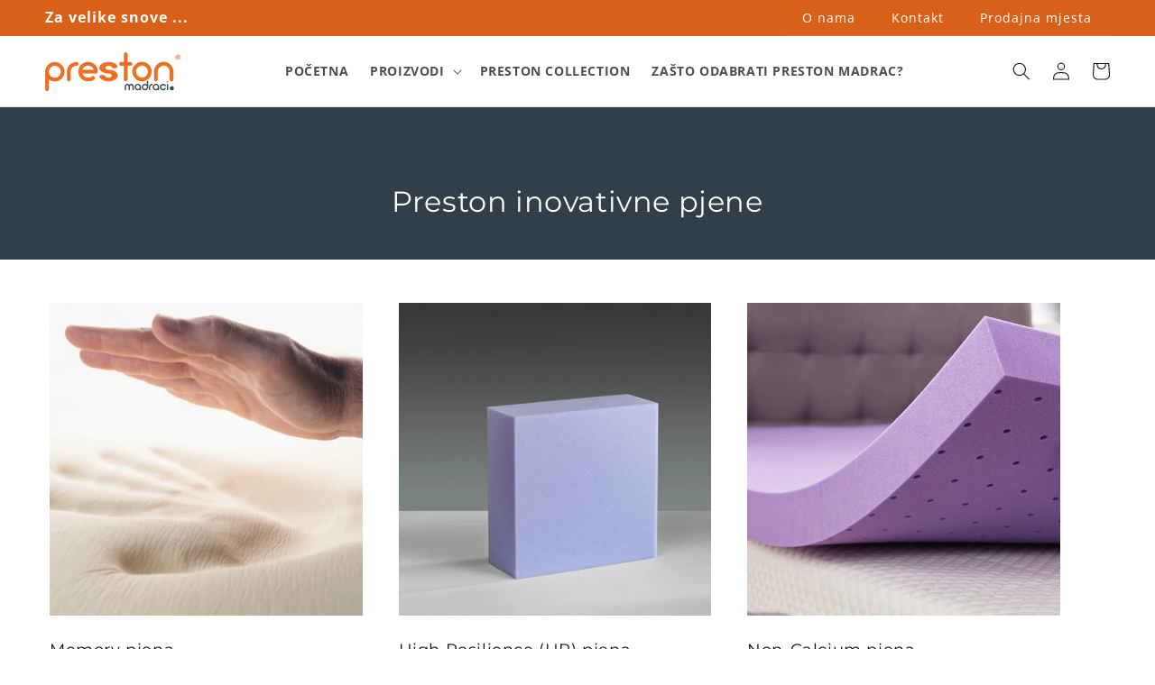

--- FILE ---
content_type: text/html; charset=utf-8
request_url: https://preston.ba/pages/inovativne-pjene
body_size: 19275
content:
<!doctype html>
<html class="no-js" lang="hr-HR">
  <head>
    <meta charset="utf-8">
    <meta http-equiv="X-UA-Compatible" content="IE=edge">
    <meta name="viewport" content="width=device-width,initial-scale=1">
    <meta name="theme-color" content="">
    <link rel="canonical" href="https://preston.ba/pages/inovativne-pjene">
    <link rel="preconnect" href="https://cdn.shopify.com" crossorigin><link rel="icon" type="image/png" href="//preston.ba/cdn/shop/files/Bitmap_150x_2a3522b8-fe3c-4bb7-90ef-dcda5e5927ec.png?crop=center&height=32&v=1685619674&width=32"><link rel="preconnect" href="https://fonts.shopifycdn.com" crossorigin><title>
      Inovativne pjene
 &ndash; Preston Madraci</title>

    
      <meta name="description" content="Kakva je to džepićasta jezgra? U ovom tipu madraca svaka mala opruga nalazi se u posebnoj pamučnoj ovojnici koju nazivamo džepićem. Opruge mogu biti od čelika ili titana. Legura titana jedan je od najjačih metala te su titanske opruge trajne i vrlo izdržljive.">
    

    

<meta property="og:site_name" content="Preston Madraci">
<meta property="og:url" content="https://preston.ba/pages/inovativne-pjene">
<meta property="og:title" content="Inovativne pjene">
<meta property="og:type" content="website">
<meta property="og:description" content="Kakva je to džepićasta jezgra? U ovom tipu madraca svaka mala opruga nalazi se u posebnoj pamučnoj ovojnici koju nazivamo džepićem. Opruge mogu biti od čelika ili titana. Legura titana jedan je od najjačih metala te su titanske opruge trajne i vrlo izdržljive."><meta property="og:image" content="http://preston.ba/cdn/shop/files/test.jpg?v=1689774029">
  <meta property="og:image:secure_url" content="https://preston.ba/cdn/shop/files/test.jpg?v=1689774029">
  <meta property="og:image:width" content="1800">
  <meta property="og:image:height" content="815"><meta name="twitter:card" content="summary_large_image">
<meta name="twitter:title" content="Inovativne pjene">
<meta name="twitter:description" content="Kakva je to džepićasta jezgra? U ovom tipu madraca svaka mala opruga nalazi se u posebnoj pamučnoj ovojnici koju nazivamo džepićem. Opruge mogu biti od čelika ili titana. Legura titana jedan je od najjačih metala te su titanske opruge trajne i vrlo izdržljive.">


    <script src="//preston.ba/cdn/shop/t/1/assets/global.js?v=38664287127687021801654521071" defer="defer"></script>
    <script>window.performance && window.performance.mark && window.performance.mark('shopify.content_for_header.start');</script><meta name="google-site-verification" content="BSKtTOC9XAUdSLPde9Y-3iqpgXmTwoS2RxjbzKK8sQQ">
<meta id="shopify-digital-wallet" name="shopify-digital-wallet" content="/64135495907/digital_wallets/dialog">
<script async="async" src="/checkouts/internal/preloads.js?locale=hr-BA"></script>
<script id="shopify-features" type="application/json">{"accessToken":"80d33413a5cd4fecfa57f6c1d6236784","betas":["rich-media-storefront-analytics"],"domain":"preston.ba","predictiveSearch":true,"shopId":64135495907,"locale":"hr"}</script>
<script>var Shopify = Shopify || {};
Shopify.shop = "preston-madraci.myshopify.com";
Shopify.locale = "hr-HR";
Shopify.currency = {"active":"BAM","rate":"1.0"};
Shopify.country = "BA";
Shopify.theme = {"name":"Dawn","id":132233494755,"schema_name":"Dawn","schema_version":"4.0.0","theme_store_id":887,"role":"main"};
Shopify.theme.handle = "null";
Shopify.theme.style = {"id":null,"handle":null};
Shopify.cdnHost = "preston.ba/cdn";
Shopify.routes = Shopify.routes || {};
Shopify.routes.root = "/";</script>
<script type="module">!function(o){(o.Shopify=o.Shopify||{}).modules=!0}(window);</script>
<script>!function(o){function n(){var o=[];function n(){o.push(Array.prototype.slice.apply(arguments))}return n.q=o,n}var t=o.Shopify=o.Shopify||{};t.loadFeatures=n(),t.autoloadFeatures=n()}(window);</script>
<script id="shop-js-analytics" type="application/json">{"pageType":"page"}</script>
<script defer="defer" async type="module" src="//preston.ba/cdn/shopifycloud/shop-js/modules/v2/client.init-shop-cart-sync_Cc6pS9Hs.hr-HR.esm.js"></script>
<script defer="defer" async type="module" src="//preston.ba/cdn/shopifycloud/shop-js/modules/v2/chunk.common_BxcF2IRg.esm.js"></script>
<script type="module">
  await import("//preston.ba/cdn/shopifycloud/shop-js/modules/v2/client.init-shop-cart-sync_Cc6pS9Hs.hr-HR.esm.js");
await import("//preston.ba/cdn/shopifycloud/shop-js/modules/v2/chunk.common_BxcF2IRg.esm.js");

  window.Shopify.SignInWithShop?.initShopCartSync?.({"fedCMEnabled":true,"windoidEnabled":true});

</script>
<script id="__st">var __st={"a":64135495907,"offset":3600,"reqid":"3fa3188c-1790-4de6-8dab-6d10c950c3e2-1764961159","pageurl":"preston.ba\/pages\/inovativne-pjene","s":"pages-102533529827","u":"748288799e76","p":"page","rtyp":"page","rid":102533529827};</script>
<script>window.ShopifyPaypalV4VisibilityTracking = true;</script>
<script id="captcha-bootstrap">!function(){'use strict';const t='contact',e='account',n='new_comment',o=[[t,t],['blogs',n],['comments',n],[t,'customer']],c=[[e,'customer_login'],[e,'guest_login'],[e,'recover_customer_password'],[e,'create_customer']],r=t=>t.map((([t,e])=>`form[action*='/${t}']:not([data-nocaptcha='true']) input[name='form_type'][value='${e}']`)).join(','),a=t=>()=>t?[...document.querySelectorAll(t)].map((t=>t.form)):[];function s(){const t=[...o],e=r(t);return a(e)}const i='password',u='form_key',d=['recaptcha-v3-token','g-recaptcha-response','h-captcha-response',i],f=()=>{try{return window.sessionStorage}catch{return}},m='__shopify_v',_=t=>t.elements[u];function p(t,e,n=!1){try{const o=window.sessionStorage,c=JSON.parse(o.getItem(e)),{data:r}=function(t){const{data:e,action:n}=t;return t[m]||n?{data:e,action:n}:{data:t,action:n}}(c);for(const[e,n]of Object.entries(r))t.elements[e]&&(t.elements[e].value=n);n&&o.removeItem(e)}catch(o){console.error('form repopulation failed',{error:o})}}const l='form_type',E='cptcha';function T(t){t.dataset[E]=!0}const w=window,h=w.document,L='Shopify',v='ce_forms',y='captcha';let A=!1;((t,e)=>{const n=(g='f06e6c50-85a8-45c8-87d0-21a2b65856fe',I='https://cdn.shopify.com/shopifycloud/storefront-forms-hcaptcha/ce_storefront_forms_captcha_hcaptcha.v1.5.2.iife.js',D={infoText:'Zaštićeno sustavom hCaptcha',privacyText:'Zaštita privatnosti',termsText:'Uvjeti'},(t,e,n)=>{const o=w[L][v],c=o.bindForm;if(c)return c(t,g,e,D).then(n);var r;o.q.push([[t,g,e,D],n]),r=I,A||(h.body.append(Object.assign(h.createElement('script'),{id:'captcha-provider',async:!0,src:r})),A=!0)});var g,I,D;w[L]=w[L]||{},w[L][v]=w[L][v]||{},w[L][v].q=[],w[L][y]=w[L][y]||{},w[L][y].protect=function(t,e){n(t,void 0,e),T(t)},Object.freeze(w[L][y]),function(t,e,n,w,h,L){const[v,y,A,g]=function(t,e,n){const i=e?o:[],u=t?c:[],d=[...i,...u],f=r(d),m=r(i),_=r(d.filter((([t,e])=>n.includes(e))));return[a(f),a(m),a(_),s()]}(w,h,L),I=t=>{const e=t.target;return e instanceof HTMLFormElement?e:e&&e.form},D=t=>v().includes(t);t.addEventListener('submit',(t=>{const e=I(t);if(!e)return;const n=D(e)&&!e.dataset.hcaptchaBound&&!e.dataset.recaptchaBound,o=_(e),c=g().includes(e)&&(!o||!o.value);(n||c)&&t.preventDefault(),c&&!n&&(function(t){try{if(!f())return;!function(t){const e=f();if(!e)return;const n=_(t);if(!n)return;const o=n.value;o&&e.removeItem(o)}(t);const e=Array.from(Array(32),(()=>Math.random().toString(36)[2])).join('');!function(t,e){_(t)||t.append(Object.assign(document.createElement('input'),{type:'hidden',name:u})),t.elements[u].value=e}(t,e),function(t,e){const n=f();if(!n)return;const o=[...t.querySelectorAll(`input[type='${i}']`)].map((({name:t})=>t)),c=[...d,...o],r={};for(const[a,s]of new FormData(t).entries())c.includes(a)||(r[a]=s);n.setItem(e,JSON.stringify({[m]:1,action:t.action,data:r}))}(t,e)}catch(e){console.error('failed to persist form',e)}}(e),e.submit())}));const S=(t,e)=>{t&&!t.dataset[E]&&(n(t,e.some((e=>e===t))),T(t))};for(const o of['focusin','change'])t.addEventListener(o,(t=>{const e=I(t);D(e)&&S(e,y())}));const B=e.get('form_key'),M=e.get(l),P=B&&M;t.addEventListener('DOMContentLoaded',(()=>{const t=y();if(P)for(const e of t)e.elements[l].value===M&&p(e,B);[...new Set([...A(),...v().filter((t=>'true'===t.dataset.shopifyCaptcha))])].forEach((e=>S(e,t)))}))}(h,new URLSearchParams(w.location.search),n,t,e,['guest_login'])})(!0,!0)}();</script>
<script integrity="sha256-52AcMU7V7pcBOXWImdc/TAGTFKeNjmkeM1Pvks/DTgc=" data-source-attribution="shopify.loadfeatures" defer="defer" src="//preston.ba/cdn/shopifycloud/storefront/assets/storefront/load_feature-81c60534.js" crossorigin="anonymous"></script>
<script data-source-attribution="shopify.dynamic_checkout.dynamic.init">var Shopify=Shopify||{};Shopify.PaymentButton=Shopify.PaymentButton||{isStorefrontPortableWallets:!0,init:function(){window.Shopify.PaymentButton.init=function(){};var t=document.createElement("script");t.src="https://preston.ba/cdn/shopifycloud/portable-wallets/latest/portable-wallets.hr.js",t.type="module",document.head.appendChild(t)}};
</script>
<script data-source-attribution="shopify.dynamic_checkout.buyer_consent">
  function portableWalletsHideBuyerConsent(e){var t=document.getElementById("shopify-buyer-consent"),n=document.getElementById("shopify-subscription-policy-button");t&&n&&(t.classList.add("hidden"),t.setAttribute("aria-hidden","true"),n.removeEventListener("click",e))}function portableWalletsShowBuyerConsent(e){var t=document.getElementById("shopify-buyer-consent"),n=document.getElementById("shopify-subscription-policy-button");t&&n&&(t.classList.remove("hidden"),t.removeAttribute("aria-hidden"),n.addEventListener("click",e))}window.Shopify?.PaymentButton&&(window.Shopify.PaymentButton.hideBuyerConsent=portableWalletsHideBuyerConsent,window.Shopify.PaymentButton.showBuyerConsent=portableWalletsShowBuyerConsent);
</script>
<script data-source-attribution="shopify.dynamic_checkout.cart.bootstrap">document.addEventListener("DOMContentLoaded",(function(){function t(){return document.querySelector("shopify-accelerated-checkout-cart, shopify-accelerated-checkout")}if(t())Shopify.PaymentButton.init();else{new MutationObserver((function(e,n){t()&&(Shopify.PaymentButton.init(),n.disconnect())})).observe(document.body,{childList:!0,subtree:!0})}}));
</script>
<script id="sections-script" data-sections="header,footer" defer="defer" src="//preston.ba/cdn/shop/t/1/compiled_assets/scripts.js?1144"></script>
<script>window.performance && window.performance.mark && window.performance.mark('shopify.content_for_header.end');</script>


    <style data-shopify>
      @font-face {
  font-family: "Open Sans";
  font-weight: 400;
  font-style: normal;
  font-display: swap;
  src: url("//preston.ba/cdn/fonts/open_sans/opensans_n4.c32e4d4eca5273f6d4ee95ddf54b5bbb75fc9b61.woff2") format("woff2"),
       url("//preston.ba/cdn/fonts/open_sans/opensans_n4.5f3406f8d94162b37bfa232b486ac93ee892406d.woff") format("woff");
}

      @font-face {
  font-family: "Open Sans";
  font-weight: 700;
  font-style: normal;
  font-display: swap;
  src: url("//preston.ba/cdn/fonts/open_sans/opensans_n7.a9393be1574ea8606c68f4441806b2711d0d13e4.woff2") format("woff2"),
       url("//preston.ba/cdn/fonts/open_sans/opensans_n7.7b8af34a6ebf52beb1a4c1d8c73ad6910ec2e553.woff") format("woff");
}

      @font-face {
  font-family: "Open Sans";
  font-weight: 400;
  font-style: italic;
  font-display: swap;
  src: url("//preston.ba/cdn/fonts/open_sans/opensans_i4.6f1d45f7a46916cc95c694aab32ecbf7509cbf33.woff2") format("woff2"),
       url("//preston.ba/cdn/fonts/open_sans/opensans_i4.4efaa52d5a57aa9a57c1556cc2b7465d18839daa.woff") format("woff");
}

      @font-face {
  font-family: "Open Sans";
  font-weight: 700;
  font-style: italic;
  font-display: swap;
  src: url("//preston.ba/cdn/fonts/open_sans/opensans_i7.916ced2e2ce15f7fcd95d196601a15e7b89ee9a4.woff2") format("woff2"),
       url("//preston.ba/cdn/fonts/open_sans/opensans_i7.99a9cff8c86ea65461de497ade3d515a98f8b32a.woff") format("woff");
}

      @font-face {
  font-family: Montserrat;
  font-weight: 400;
  font-style: normal;
  font-display: swap;
  src: url("//preston.ba/cdn/fonts/montserrat/montserrat_n4.81949fa0ac9fd2021e16436151e8eaa539321637.woff2") format("woff2"),
       url("//preston.ba/cdn/fonts/montserrat/montserrat_n4.a6c632ca7b62da89c3594789ba828388aac693fe.woff") format("woff");
}


      :root {
        --font-body-family: "Open Sans", sans-serif;
        --font-body-style: normal;
        --font-body-weight: 400;

        --font-heading-family: Montserrat, sans-serif;
        --font-heading-style: normal;
        --font-heading-weight: 400;

        --font-body-scale: 1.0;
        --font-heading-scale: 1.0;

        --color-base-text: 18, 18, 18;
        --color-shadow: 18, 18, 18;
        --color-base-background-1: 255, 255, 255;
        --color-base-background-2: 243, 243, 243;
        --color-base-solid-button-labels: 255, 255, 255;
        --color-base-outline-button-labels: 51, 63, 72;
        --color-base-accent-1: 216, 96, 24;
        --color-base-accent-2: 51, 63, 72;
        --payment-terms-background-color: #ffffff;

        --gradient-base-background-1: #ffffff;
        --gradient-base-background-2: #f3f3f3;
        --gradient-base-accent-1: #d86018;
        --gradient-base-accent-2: #333f48;

        --media-padding: px;
        --media-border-opacity: 0.05;
        --media-border-width: 1px;
        --media-radius: 0px;
        --media-shadow-opacity: 0.0;
        --media-shadow-horizontal-offset: 0px;
        --media-shadow-vertical-offset: 4px;
        --media-shadow-blur-radius: 5px;

        --page-width: 160rem;
        --page-width-margin: 0rem;

        --card-image-padding: 0.0rem;
        --card-corner-radius: 0.0rem;
        --card-text-alignment: left;
        --card-border-width: 0.0rem;
        --card-border-opacity: 0.1;
        --card-shadow-opacity: 0.0;
        --card-shadow-horizontal-offset: 0.0rem;
        --card-shadow-vertical-offset: 0.4rem;
        --card-shadow-blur-radius: 0.5rem;

        --badge-corner-radius: 4.0rem;

        --popup-border-width: 1px;
        --popup-border-opacity: 0.1;
        --popup-corner-radius: 0px;
        --popup-shadow-opacity: 0.0;
        --popup-shadow-horizontal-offset: 0px;
        --popup-shadow-vertical-offset: 4px;
        --popup-shadow-blur-radius: 5px;

        --drawer-border-width: 1px;
        --drawer-border-opacity: 0.1;
        --drawer-shadow-opacity: 0.0;
        --drawer-shadow-horizontal-offset: 0px;
        --drawer-shadow-vertical-offset: 4px;
        --drawer-shadow-blur-radius: 5px;

        --spacing-sections-desktop: 12px;
        --spacing-sections-mobile: 12px;

        --grid-desktop-vertical-spacing: 8px;
        --grid-desktop-horizontal-spacing: 20px;
        --grid-mobile-vertical-spacing: 4px;
        --grid-mobile-horizontal-spacing: 10px;

        --text-boxes-border-opacity: 0.1;
        --text-boxes-border-width: 0px;
        --text-boxes-radius: 0px;
        --text-boxes-shadow-opacity: 0.0;
        --text-boxes-shadow-horizontal-offset: 0px;
        --text-boxes-shadow-vertical-offset: 4px;
        --text-boxes-shadow-blur-radius: 5px;

        --buttons-radius: 0px;
        --buttons-radius-outset: 0px;
        --buttons-border-width: 1px;
        --buttons-border-opacity: 1.0;
        --buttons-shadow-opacity: 0.0;
        --buttons-shadow-horizontal-offset: 0px;
        --buttons-shadow-vertical-offset: 4px;
        --buttons-shadow-blur-radius: 5px;
        --buttons-border-offset: 0px;

        --inputs-radius: 0px;
        --inputs-border-width: 1px;
        --inputs-border-opacity: 0.55;
        --inputs-shadow-opacity: 0.0;
        --inputs-shadow-horizontal-offset: 0px;
        --inputs-margin-offset: 0px;
        --inputs-shadow-vertical-offset: 4px;
        --inputs-shadow-blur-radius: 5px;
        --inputs-radius-outset: 0px;

        --variant-pills-radius: 40px;
        --variant-pills-border-width: 1px;
        --variant-pills-border-opacity: 0.55;
        --variant-pills-shadow-opacity: 0.0;
        --variant-pills-shadow-horizontal-offset: 0px;
        --variant-pills-shadow-vertical-offset: 4px;
        --variant-pills-shadow-blur-radius: 5px;
      }

      *,
      *::before,
      *::after {
        box-sizing: inherit;
      }

      html {
        box-sizing: border-box;
        font-size: calc(var(--font-body-scale) * 62.5%);
        height: 100%;
      }

      body {
        display: grid;
        grid-template-rows: auto auto 1fr auto;
        grid-template-columns: 100%;
        min-height: 100%;
        margin: 0;
        font-size: 1.5rem;
        letter-spacing: 0.06rem;
        line-height: calc(1 + 0.8 / var(--font-body-scale));
        font-family: var(--font-body-family);
        font-style: var(--font-body-style);
        font-weight: var(--font-body-weight);
      }

      @media screen and (min-width: 750px) {
        body {
          font-size: 1.6rem;
        }
      }
    </style>

    <link href="//preston.ba/cdn/shop/t/1/assets/base.css?v=96111973853584331221674828218" rel="stylesheet" type="text/css" media="all" />
<link rel="preload" as="font" href="//preston.ba/cdn/fonts/open_sans/opensans_n4.c32e4d4eca5273f6d4ee95ddf54b5bbb75fc9b61.woff2" type="font/woff2" crossorigin><link rel="preload" as="font" href="//preston.ba/cdn/fonts/montserrat/montserrat_n4.81949fa0ac9fd2021e16436151e8eaa539321637.woff2" type="font/woff2" crossorigin><link rel="stylesheet" href="//preston.ba/cdn/shop/t/1/assets/component-predictive-search.css?v=165644661289088488651650373240" media="print" onload="this.media='all'"><script>document.documentElement.className = document.documentElement.className.replace('no-js', 'js');
    if (Shopify.designMode) {
      document.documentElement.classList.add('shopify-design-mode');
    }
    </script>
    
  <link href="https://monorail-edge.shopifysvc.com" rel="dns-prefetch">
<script>(function(){if ("sendBeacon" in navigator && "performance" in window) {try {var session_token_from_headers = performance.getEntriesByType('navigation')[0].serverTiming.find(x => x.name == '_s').description;} catch {var session_token_from_headers = undefined;}var session_cookie_matches = document.cookie.match(/_shopify_s=([^;]*)/);var session_token_from_cookie = session_cookie_matches && session_cookie_matches.length === 2 ? session_cookie_matches[1] : "";var session_token = session_token_from_headers || session_token_from_cookie || "";function handle_abandonment_event(e) {var entries = performance.getEntries().filter(function(entry) {return /monorail-edge.shopifysvc.com/.test(entry.name);});if (!window.abandonment_tracked && entries.length === 0) {window.abandonment_tracked = true;var currentMs = Date.now();var navigation_start = performance.timing.navigationStart;var payload = {shop_id: 64135495907,url: window.location.href,navigation_start,duration: currentMs - navigation_start,session_token,page_type: "page"};window.navigator.sendBeacon("https://monorail-edge.shopifysvc.com/v1/produce", JSON.stringify({schema_id: "online_store_buyer_site_abandonment/1.1",payload: payload,metadata: {event_created_at_ms: currentMs,event_sent_at_ms: currentMs}}));}}window.addEventListener('pagehide', handle_abandonment_event);}}());</script>
<script id="web-pixels-manager-setup">(function e(e,d,r,n,o){if(void 0===o&&(o={}),!Boolean(null===(a=null===(i=window.Shopify)||void 0===i?void 0:i.analytics)||void 0===a?void 0:a.replayQueue)){var i,a;window.Shopify=window.Shopify||{};var t=window.Shopify;t.analytics=t.analytics||{};var s=t.analytics;s.replayQueue=[],s.publish=function(e,d,r){return s.replayQueue.push([e,d,r]),!0};try{self.performance.mark("wpm:start")}catch(e){}var l=function(){var e={modern:/Edge?\/(1{2}[4-9]|1[2-9]\d|[2-9]\d{2}|\d{4,})\.\d+(\.\d+|)|Firefox\/(1{2}[4-9]|1[2-9]\d|[2-9]\d{2}|\d{4,})\.\d+(\.\d+|)|Chrom(ium|e)\/(9{2}|\d{3,})\.\d+(\.\d+|)|(Maci|X1{2}).+ Version\/(15\.\d+|(1[6-9]|[2-9]\d|\d{3,})\.\d+)([,.]\d+|)( \(\w+\)|)( Mobile\/\w+|) Safari\/|Chrome.+OPR\/(9{2}|\d{3,})\.\d+\.\d+|(CPU[ +]OS|iPhone[ +]OS|CPU[ +]iPhone|CPU IPhone OS|CPU iPad OS)[ +]+(15[._]\d+|(1[6-9]|[2-9]\d|\d{3,})[._]\d+)([._]\d+|)|Android:?[ /-](13[3-9]|1[4-9]\d|[2-9]\d{2}|\d{4,})(\.\d+|)(\.\d+|)|Android.+Firefox\/(13[5-9]|1[4-9]\d|[2-9]\d{2}|\d{4,})\.\d+(\.\d+|)|Android.+Chrom(ium|e)\/(13[3-9]|1[4-9]\d|[2-9]\d{2}|\d{4,})\.\d+(\.\d+|)|SamsungBrowser\/([2-9]\d|\d{3,})\.\d+/,legacy:/Edge?\/(1[6-9]|[2-9]\d|\d{3,})\.\d+(\.\d+|)|Firefox\/(5[4-9]|[6-9]\d|\d{3,})\.\d+(\.\d+|)|Chrom(ium|e)\/(5[1-9]|[6-9]\d|\d{3,})\.\d+(\.\d+|)([\d.]+$|.*Safari\/(?![\d.]+ Edge\/[\d.]+$))|(Maci|X1{2}).+ Version\/(10\.\d+|(1[1-9]|[2-9]\d|\d{3,})\.\d+)([,.]\d+|)( \(\w+\)|)( Mobile\/\w+|) Safari\/|Chrome.+OPR\/(3[89]|[4-9]\d|\d{3,})\.\d+\.\d+|(CPU[ +]OS|iPhone[ +]OS|CPU[ +]iPhone|CPU IPhone OS|CPU iPad OS)[ +]+(10[._]\d+|(1[1-9]|[2-9]\d|\d{3,})[._]\d+)([._]\d+|)|Android:?[ /-](13[3-9]|1[4-9]\d|[2-9]\d{2}|\d{4,})(\.\d+|)(\.\d+|)|Mobile Safari.+OPR\/([89]\d|\d{3,})\.\d+\.\d+|Android.+Firefox\/(13[5-9]|1[4-9]\d|[2-9]\d{2}|\d{4,})\.\d+(\.\d+|)|Android.+Chrom(ium|e)\/(13[3-9]|1[4-9]\d|[2-9]\d{2}|\d{4,})\.\d+(\.\d+|)|Android.+(UC? ?Browser|UCWEB|U3)[ /]?(15\.([5-9]|\d{2,})|(1[6-9]|[2-9]\d|\d{3,})\.\d+)\.\d+|SamsungBrowser\/(5\.\d+|([6-9]|\d{2,})\.\d+)|Android.+MQ{2}Browser\/(14(\.(9|\d{2,})|)|(1[5-9]|[2-9]\d|\d{3,})(\.\d+|))(\.\d+|)|K[Aa][Ii]OS\/(3\.\d+|([4-9]|\d{2,})\.\d+)(\.\d+|)/},d=e.modern,r=e.legacy,n=navigator.userAgent;return n.match(d)?"modern":n.match(r)?"legacy":"unknown"}(),u="modern"===l?"modern":"legacy",c=(null!=n?n:{modern:"",legacy:""})[u],f=function(e){return[e.baseUrl,"/wpm","/b",e.hashVersion,"modern"===e.buildTarget?"m":"l",".js"].join("")}({baseUrl:d,hashVersion:r,buildTarget:u}),m=function(e){var d=e.version,r=e.bundleTarget,n=e.surface,o=e.pageUrl,i=e.monorailEndpoint;return{emit:function(e){var a=e.status,t=e.errorMsg,s=(new Date).getTime(),l=JSON.stringify({metadata:{event_sent_at_ms:s},events:[{schema_id:"web_pixels_manager_load/3.1",payload:{version:d,bundle_target:r,page_url:o,status:a,surface:n,error_msg:t},metadata:{event_created_at_ms:s}}]});if(!i)return console&&console.warn&&console.warn("[Web Pixels Manager] No Monorail endpoint provided, skipping logging."),!1;try{return self.navigator.sendBeacon.bind(self.navigator)(i,l)}catch(e){}var u=new XMLHttpRequest;try{return u.open("POST",i,!0),u.setRequestHeader("Content-Type","text/plain"),u.send(l),!0}catch(e){return console&&console.warn&&console.warn("[Web Pixels Manager] Got an unhandled error while logging to Monorail."),!1}}}}({version:r,bundleTarget:l,surface:e.surface,pageUrl:self.location.href,monorailEndpoint:e.monorailEndpoint});try{o.browserTarget=l,function(e){var d=e.src,r=e.async,n=void 0===r||r,o=e.onload,i=e.onerror,a=e.sri,t=e.scriptDataAttributes,s=void 0===t?{}:t,l=document.createElement("script"),u=document.querySelector("head"),c=document.querySelector("body");if(l.async=n,l.src=d,a&&(l.integrity=a,l.crossOrigin="anonymous"),s)for(var f in s)if(Object.prototype.hasOwnProperty.call(s,f))try{l.dataset[f]=s[f]}catch(e){}if(o&&l.addEventListener("load",o),i&&l.addEventListener("error",i),u)u.appendChild(l);else{if(!c)throw new Error("Did not find a head or body element to append the script");c.appendChild(l)}}({src:f,async:!0,onload:function(){if(!function(){var e,d;return Boolean(null===(d=null===(e=window.Shopify)||void 0===e?void 0:e.analytics)||void 0===d?void 0:d.initialized)}()){var d=window.webPixelsManager.init(e)||void 0;if(d){var r=window.Shopify.analytics;r.replayQueue.forEach((function(e){var r=e[0],n=e[1],o=e[2];d.publishCustomEvent(r,n,o)})),r.replayQueue=[],r.publish=d.publishCustomEvent,r.visitor=d.visitor,r.initialized=!0}}},onerror:function(){return m.emit({status:"failed",errorMsg:"".concat(f," has failed to load")})},sri:function(e){var d=/^sha384-[A-Za-z0-9+/=]+$/;return"string"==typeof e&&d.test(e)}(c)?c:"",scriptDataAttributes:o}),m.emit({status:"loading"})}catch(e){m.emit({status:"failed",errorMsg:(null==e?void 0:e.message)||"Unknown error"})}}})({shopId: 64135495907,storefrontBaseUrl: "https://preston.ba",extensionsBaseUrl: "https://extensions.shopifycdn.com/cdn/shopifycloud/web-pixels-manager",monorailEndpoint: "https://monorail-edge.shopifysvc.com/unstable/produce_batch",surface: "storefront-renderer",enabledBetaFlags: ["2dca8a86"],webPixelsConfigList: [{"id":"453247203","configuration":"{\"config\":\"{\\\"pixel_id\\\":\\\"G-8T03KKGJY1\\\",\\\"gtag_events\\\":[{\\\"type\\\":\\\"begin_checkout\\\",\\\"action_label\\\":\\\"G-8T03KKGJY1\\\"},{\\\"type\\\":\\\"search\\\",\\\"action_label\\\":\\\"G-8T03KKGJY1\\\"},{\\\"type\\\":\\\"view_item\\\",\\\"action_label\\\":[\\\"G-8T03KKGJY1\\\",\\\"MC-MX9X74RN03\\\"]},{\\\"type\\\":\\\"purchase\\\",\\\"action_label\\\":[\\\"G-8T03KKGJY1\\\",\\\"MC-MX9X74RN03\\\"]},{\\\"type\\\":\\\"page_view\\\",\\\"action_label\\\":[\\\"G-8T03KKGJY1\\\",\\\"MC-MX9X74RN03\\\"]},{\\\"type\\\":\\\"add_payment_info\\\",\\\"action_label\\\":\\\"G-8T03KKGJY1\\\"},{\\\"type\\\":\\\"add_to_cart\\\",\\\"action_label\\\":\\\"G-8T03KKGJY1\\\"}],\\\"enable_monitoring_mode\\\":false}\"}","eventPayloadVersion":"v1","runtimeContext":"OPEN","scriptVersion":"b2a88bafab3e21179ed38636efcd8a93","type":"APP","apiClientId":1780363,"privacyPurposes":[],"dataSharingAdjustments":{"protectedCustomerApprovalScopes":["read_customer_address","read_customer_email","read_customer_name","read_customer_personal_data","read_customer_phone"]}},{"id":"147914979","configuration":"{\"pixel_id\":\"181936668205685\",\"pixel_type\":\"facebook_pixel\",\"metaapp_system_user_token\":\"-\"}","eventPayloadVersion":"v1","runtimeContext":"OPEN","scriptVersion":"ca16bc87fe92b6042fbaa3acc2fbdaa6","type":"APP","apiClientId":2329312,"privacyPurposes":["ANALYTICS","MARKETING","SALE_OF_DATA"],"dataSharingAdjustments":{"protectedCustomerApprovalScopes":["read_customer_address","read_customer_email","read_customer_name","read_customer_personal_data","read_customer_phone"]}},{"id":"shopify-app-pixel","configuration":"{}","eventPayloadVersion":"v1","runtimeContext":"STRICT","scriptVersion":"0450","apiClientId":"shopify-pixel","type":"APP","privacyPurposes":["ANALYTICS","MARKETING"]},{"id":"shopify-custom-pixel","eventPayloadVersion":"v1","runtimeContext":"LAX","scriptVersion":"0450","apiClientId":"shopify-pixel","type":"CUSTOM","privacyPurposes":["ANALYTICS","MARKETING"]}],isMerchantRequest: false,initData: {"shop":{"name":"Preston Madraci","paymentSettings":{"currencyCode":"BAM"},"myshopifyDomain":"preston-madraci.myshopify.com","countryCode":"BA","storefrontUrl":"https:\/\/preston.ba"},"customer":null,"cart":null,"checkout":null,"productVariants":[],"purchasingCompany":null},},"https://preston.ba/cdn","ae1676cfwd2530674p4253c800m34e853cb",{"modern":"","legacy":""},{"shopId":"64135495907","storefrontBaseUrl":"https:\/\/preston.ba","extensionBaseUrl":"https:\/\/extensions.shopifycdn.com\/cdn\/shopifycloud\/web-pixels-manager","surface":"storefront-renderer","enabledBetaFlags":"[\"2dca8a86\"]","isMerchantRequest":"false","hashVersion":"ae1676cfwd2530674p4253c800m34e853cb","publish":"custom","events":"[[\"page_viewed\",{}]]"});</script><script>
  window.ShopifyAnalytics = window.ShopifyAnalytics || {};
  window.ShopifyAnalytics.meta = window.ShopifyAnalytics.meta || {};
  window.ShopifyAnalytics.meta.currency = 'BAM';
  var meta = {"page":{"pageType":"page","resourceType":"page","resourceId":102533529827}};
  for (var attr in meta) {
    window.ShopifyAnalytics.meta[attr] = meta[attr];
  }
</script>
<script class="analytics">
  (function () {
    var customDocumentWrite = function(content) {
      var jquery = null;

      if (window.jQuery) {
        jquery = window.jQuery;
      } else if (window.Checkout && window.Checkout.$) {
        jquery = window.Checkout.$;
      }

      if (jquery) {
        jquery('body').append(content);
      }
    };

    var hasLoggedConversion = function(token) {
      if (token) {
        return document.cookie.indexOf('loggedConversion=' + token) !== -1;
      }
      return false;
    }

    var setCookieIfConversion = function(token) {
      if (token) {
        var twoMonthsFromNow = new Date(Date.now());
        twoMonthsFromNow.setMonth(twoMonthsFromNow.getMonth() + 2);

        document.cookie = 'loggedConversion=' + token + '; expires=' + twoMonthsFromNow;
      }
    }

    var trekkie = window.ShopifyAnalytics.lib = window.trekkie = window.trekkie || [];
    if (trekkie.integrations) {
      return;
    }
    trekkie.methods = [
      'identify',
      'page',
      'ready',
      'track',
      'trackForm',
      'trackLink'
    ];
    trekkie.factory = function(method) {
      return function() {
        var args = Array.prototype.slice.call(arguments);
        args.unshift(method);
        trekkie.push(args);
        return trekkie;
      };
    };
    for (var i = 0; i < trekkie.methods.length; i++) {
      var key = trekkie.methods[i];
      trekkie[key] = trekkie.factory(key);
    }
    trekkie.load = function(config) {
      trekkie.config = config || {};
      trekkie.config.initialDocumentCookie = document.cookie;
      var first = document.getElementsByTagName('script')[0];
      var script = document.createElement('script');
      script.type = 'text/javascript';
      script.onerror = function(e) {
        var scriptFallback = document.createElement('script');
        scriptFallback.type = 'text/javascript';
        scriptFallback.onerror = function(error) {
                var Monorail = {
      produce: function produce(monorailDomain, schemaId, payload) {
        var currentMs = new Date().getTime();
        var event = {
          schema_id: schemaId,
          payload: payload,
          metadata: {
            event_created_at_ms: currentMs,
            event_sent_at_ms: currentMs
          }
        };
        return Monorail.sendRequest("https://" + monorailDomain + "/v1/produce", JSON.stringify(event));
      },
      sendRequest: function sendRequest(endpointUrl, payload) {
        // Try the sendBeacon API
        if (window && window.navigator && typeof window.navigator.sendBeacon === 'function' && typeof window.Blob === 'function' && !Monorail.isIos12()) {
          var blobData = new window.Blob([payload], {
            type: 'text/plain'
          });

          if (window.navigator.sendBeacon(endpointUrl, blobData)) {
            return true;
          } // sendBeacon was not successful

        } // XHR beacon

        var xhr = new XMLHttpRequest();

        try {
          xhr.open('POST', endpointUrl);
          xhr.setRequestHeader('Content-Type', 'text/plain');
          xhr.send(payload);
        } catch (e) {
          console.log(e);
        }

        return false;
      },
      isIos12: function isIos12() {
        return window.navigator.userAgent.lastIndexOf('iPhone; CPU iPhone OS 12_') !== -1 || window.navigator.userAgent.lastIndexOf('iPad; CPU OS 12_') !== -1;
      }
    };
    Monorail.produce('monorail-edge.shopifysvc.com',
      'trekkie_storefront_load_errors/1.1',
      {shop_id: 64135495907,
      theme_id: 132233494755,
      app_name: "storefront",
      context_url: window.location.href,
      source_url: "//preston.ba/cdn/s/trekkie.storefront.94e7babdf2ec3663c2b14be7d5a3b25b9303ebb0.min.js"});

        };
        scriptFallback.async = true;
        scriptFallback.src = '//preston.ba/cdn/s/trekkie.storefront.94e7babdf2ec3663c2b14be7d5a3b25b9303ebb0.min.js';
        first.parentNode.insertBefore(scriptFallback, first);
      };
      script.async = true;
      script.src = '//preston.ba/cdn/s/trekkie.storefront.94e7babdf2ec3663c2b14be7d5a3b25b9303ebb0.min.js';
      first.parentNode.insertBefore(script, first);
    };
    trekkie.load(
      {"Trekkie":{"appName":"storefront","development":false,"defaultAttributes":{"shopId":64135495907,"isMerchantRequest":null,"themeId":132233494755,"themeCityHash":"15512762737707718022","contentLanguage":"hr-HR","currency":"BAM","eventMetadataId":"9bcfd7a5-dc1d-445d-846e-00ae06ef2349"},"isServerSideCookieWritingEnabled":true,"monorailRegion":"shop_domain","enabledBetaFlags":["f0df213a"]},"Session Attribution":{},"S2S":{"facebookCapiEnabled":true,"source":"trekkie-storefront-renderer","apiClientId":580111}}
    );

    var loaded = false;
    trekkie.ready(function() {
      if (loaded) return;
      loaded = true;

      window.ShopifyAnalytics.lib = window.trekkie;

      var originalDocumentWrite = document.write;
      document.write = customDocumentWrite;
      try { window.ShopifyAnalytics.merchantGoogleAnalytics.call(this); } catch(error) {};
      document.write = originalDocumentWrite;

      window.ShopifyAnalytics.lib.page(null,{"pageType":"page","resourceType":"page","resourceId":102533529827,"shopifyEmitted":true});

      var match = window.location.pathname.match(/checkouts\/(.+)\/(thank_you|post_purchase)/)
      var token = match? match[1]: undefined;
      if (!hasLoggedConversion(token)) {
        setCookieIfConversion(token);
        
      }
    });


        var eventsListenerScript = document.createElement('script');
        eventsListenerScript.async = true;
        eventsListenerScript.src = "//preston.ba/cdn/shopifycloud/storefront/assets/shop_events_listener-3da45d37.js";
        document.getElementsByTagName('head')[0].appendChild(eventsListenerScript);

})();</script>
<script
  defer
  src="https://preston.ba/cdn/shopifycloud/perf-kit/shopify-perf-kit-2.1.2.min.js"
  data-application="storefront-renderer"
  data-shop-id="64135495907"
  data-render-region="gcp-us-east1"
  data-page-type="page"
  data-theme-instance-id="132233494755"
  data-theme-name="Dawn"
  data-theme-version="4.0.0"
  data-monorail-region="shop_domain"
  data-resource-timing-sampling-rate="10"
  data-shs="true"
  data-shs-beacon="true"
  data-shs-export-with-fetch="true"
  data-shs-logs-sample-rate="1"
></script>
</head>

  <body class="gradient">

    <!-- Messenger Chat Plugin Code -->
    <div id="fb-root"></div>

    <!-- Your Chat Plugin code -->
    <div id="fb-customer-chat" class="fb-customerchat">
    </div>

    <script>
      var chatbox = document.getElementById('fb-customer-chat');
      chatbox.setAttribute("page_id", "100802442606618");
      chatbox.setAttribute("attribution", "biz_inbox");
    </script>

    <!-- Your SDK code -->
    <script>
      window.fbAsyncInit = function() {
        FB.init({
          xfbml            : true,
          version          : 'v15.0'
        });
      };

      (function(d, s, id) {
        var js, fjs = d.getElementsByTagName(s)[0];
        if (d.getElementById(id)) return;
        js = d.createElement(s); js.id = id;
        js.src = 'https://connect.facebook.net/en_US/sdk/xfbml.customerchat.js';
        fjs.parentNode.insertBefore(js, fjs);
      }(document, 'script', 'facebook-jssdk'));
    </script>

    
    
    <a class="skip-to-content-link button visually-hidden" href="#MainContent">
      Preskoči na sadržaj
    </a>

    <div id="shopify-section-announcement-bar" class="shopify-section"><div class="custom-container-announcement page-width">
<div class="announcement-bar-0 announcement-bar-message  color-accent-1" role="region" aria-label="Objava"><p class="announcement-bar__message">
                Za velike snove ...
              </p></div><div class="announcement-bar color-accent-1" role="region" aria-label="Objava" ><a href="/pages/o-nama" class="announcement-bar__link link link--text focus-inset animate-arrow"><p class="announcement-bar__message">
                O nama
              </p></a></div><div class="announcement-bar color-accent-1" role="region" aria-label="Objava" ><a href="/pages/kontakt" class="announcement-bar__link link link--text focus-inset animate-arrow"><p class="announcement-bar__message">
                Kontakt
              </p></a></div><div class="announcement-bar color-accent-1" role="region" aria-label="Objava" ><a href="/pages/prodajna-mjesta" class="announcement-bar__link link link--text focus-inset animate-arrow"><p class="announcement-bar__message">
                Prodajna mjesta
              </p></a></div></div>

</div>
    <div id="shopify-section-header" class="shopify-section section-header"><link rel="stylesheet" href="//preston.ba/cdn/shop/t/1/assets/component-list-menu.css?v=129267058877082496571650373249" media="print" onload="this.media='all'">
<link rel="stylesheet" href="//preston.ba/cdn/shop/t/1/assets/component-search.css?v=96455689198851321781650373231" media="print" onload="this.media='all'">
<link rel="stylesheet" href="//preston.ba/cdn/shop/t/1/assets/component-menu-drawer.css?v=126731818748055994231650373237" media="print" onload="this.media='all'">
<link rel="stylesheet" href="//preston.ba/cdn/shop/t/1/assets/component-cart-notification.css?v=107019900565326663291650373228" media="print" onload="this.media='all'">
<link rel="stylesheet" href="//preston.ba/cdn/shop/t/1/assets/component-cart-items.css?v=35224266443739369591650373262" media="print" onload="this.media='all'"><link rel="stylesheet" href="//preston.ba/cdn/shop/t/1/assets/component-price.css?v=112673864592427438181650373236" media="print" onload="this.media='all'">
  <link rel="stylesheet" href="//preston.ba/cdn/shop/t/1/assets/component-loading-overlay.css?v=167310470843593579841650373266" media="print" onload="this.media='all'"><noscript><link href="//preston.ba/cdn/shop/t/1/assets/component-list-menu.css?v=129267058877082496571650373249" rel="stylesheet" type="text/css" media="all" /></noscript>
<noscript><link href="//preston.ba/cdn/shop/t/1/assets/component-search.css?v=96455689198851321781650373231" rel="stylesheet" type="text/css" media="all" /></noscript>
<noscript><link href="//preston.ba/cdn/shop/t/1/assets/component-menu-drawer.css?v=126731818748055994231650373237" rel="stylesheet" type="text/css" media="all" /></noscript>
<noscript><link href="//preston.ba/cdn/shop/t/1/assets/component-cart-notification.css?v=107019900565326663291650373228" rel="stylesheet" type="text/css" media="all" /></noscript>
<noscript><link href="//preston.ba/cdn/shop/t/1/assets/component-cart-items.css?v=35224266443739369591650373262" rel="stylesheet" type="text/css" media="all" /></noscript>

<style>
  header-drawer {
    justify-self: start;
    margin-left: -1.2rem;
  }

  @media screen and (min-width: 990px) {
    header-drawer {
      display: none;
    }
  }

  .menu-drawer-container {
    display: flex;
  }

  .list-menu {
    list-style: none;
    padding: 0;
    margin: 0;
  }

  .list-menu--inline {
    display: inline-flex;
    flex-wrap: wrap;
  }

  summary.list-menu__item {
    padding-right: 2.7rem;
  }

  .list-menu__item {
    display: flex;
    align-items: center;
    line-height: calc(1 + 0.3 / var(--font-body-scale));
  }

  .list-menu__item--link {
    text-decoration: none;
    padding-bottom: 1rem;
    padding-top: 1rem;
    line-height: calc(1 + 0.8 / var(--font-body-scale));
  }

  @media screen and (min-width: 750px) {
    .list-menu__item--link {
      padding-bottom: 0.5rem;
      padding-top: 0.5rem;
    }
  }
</style><style data-shopify>.section-header {
    margin-bottom: 0px;
  }

  @media screen and (min-width: 750px) {
    .section-header {
      margin-bottom: 0px;
    }
  }</style><script src="//preston.ba/cdn/shop/t/1/assets/details-disclosure.js?v=93827620636443844781650373258" defer="defer"></script>
<script src="//preston.ba/cdn/shop/t/1/assets/details-modal.js?v=4511761896672669691650373257" defer="defer"></script>
<script src="//preston.ba/cdn/shop/t/1/assets/cart-notification.js?v=110464945634282900951650373235" defer="defer"></script>

<svg xmlns="http://www.w3.org/2000/svg" class="hidden">
  <symbol id="icon-search" viewbox="0 0 18 19" fill="none">
    <path fill-rule="evenodd" clip-rule="evenodd" d="M11.03 11.68A5.784 5.784 0 112.85 3.5a5.784 5.784 0 018.18 8.18zm.26 1.12a6.78 6.78 0 11.72-.7l5.4 5.4a.5.5 0 11-.71.7l-5.41-5.4z" fill="currentColor"/>
  </symbol>

  <symbol id="icon-close" class="icon icon-close" fill="none" viewBox="0 0 18 17">
    <path d="M.865 15.978a.5.5 0 00.707.707l7.433-7.431 7.579 7.282a.501.501 0 00.846-.37.5.5 0 00-.153-.351L9.712 8.546l7.417-7.416a.5.5 0 10-.707-.708L8.991 7.853 1.413.573a.5.5 0 10-.693.72l7.563 7.268-7.418 7.417z" fill="currentColor">
  </symbol>
</svg>
<sticky-header class="header-wrapper color-background-1 gradient header-wrapper--border-bottom">
  <header class="header header--middle-left page-width header--has-menu"><header-drawer data-breakpoint="tablet">
        <details id="Details-menu-drawer-container" class="menu-drawer-container">
          <summary class="header__icon header__icon--menu header__icon--summary link focus-inset" aria-label="Izbornik">
            <span>
              <svg xmlns="http://www.w3.org/2000/svg" aria-hidden="true" focusable="false" role="presentation" class="icon icon-hamburger" fill="none" viewBox="0 0 18 16">
  <path d="M1 .5a.5.5 0 100 1h15.71a.5.5 0 000-1H1zM.5 8a.5.5 0 01.5-.5h15.71a.5.5 0 010 1H1A.5.5 0 01.5 8zm0 7a.5.5 0 01.5-.5h15.71a.5.5 0 010 1H1a.5.5 0 01-.5-.5z" fill="currentColor">
</svg>

              <svg xmlns="http://www.w3.org/2000/svg" aria-hidden="true" focusable="false" role="presentation" class="icon icon-close" fill="none" viewBox="0 0 18 17">
  <path d="M.865 15.978a.5.5 0 00.707.707l7.433-7.431 7.579 7.282a.501.501 0 00.846-.37.5.5 0 00-.153-.351L9.712 8.546l7.417-7.416a.5.5 0 10-.707-.708L8.991 7.853 1.413.573a.5.5 0 10-.693.72l7.563 7.268-7.418 7.417z" fill="currentColor">
</svg>

            </span>
          </summary>
          <div id="menu-drawer" class="menu-drawer motion-reduce" tabindex="-1">
            <div class="menu-drawer__inner-container">
              <div class="menu-drawer__navigation-container">
                <nav class="menu-drawer__navigation">
                  <ul class="menu-drawer__menu list-menu" role="list"><li><a href="/" class="menu-drawer__menu-item list-menu__item link link--text focus-inset">
                            Početna
                          </a></li><li><details id="Details-menu-drawer-menu-item-2">
                            <summary class="menu-drawer__menu-item list-menu__item link link--text focus-inset">
                              Proizvodi
                              <svg viewBox="0 0 14 10" fill="none" aria-hidden="true" focusable="false" role="presentation" class="icon icon-arrow" xmlns="http://www.w3.org/2000/svg">
  <path fill-rule="evenodd" clip-rule="evenodd" d="M8.537.808a.5.5 0 01.817-.162l4 4a.5.5 0 010 .708l-4 4a.5.5 0 11-.708-.708L11.793 5.5H1a.5.5 0 010-1h10.793L8.646 1.354a.5.5 0 01-.109-.546z" fill="currentColor">
</svg>

                              <svg aria-hidden="true" focusable="false" role="presentation" class="icon icon-caret" viewBox="0 0 10 6">
  <path fill-rule="evenodd" clip-rule="evenodd" d="M9.354.646a.5.5 0 00-.708 0L5 4.293 1.354.646a.5.5 0 00-.708.708l4 4a.5.5 0 00.708 0l4-4a.5.5 0 000-.708z" fill="currentColor">
</svg>

                            </summary>
                            <div id="link-Proizvodi" class="menu-drawer__submenu motion-reduce" tabindex="-1">
                              <div class="menu-drawer__inner-submenu">
                                <button class="menu-drawer__close-button link link--text focus-inset" aria-expanded="true">
                                  <svg viewBox="0 0 14 10" fill="none" aria-hidden="true" focusable="false" role="presentation" class="icon icon-arrow" xmlns="http://www.w3.org/2000/svg">
  <path fill-rule="evenodd" clip-rule="evenodd" d="M8.537.808a.5.5 0 01.817-.162l4 4a.5.5 0 010 .708l-4 4a.5.5 0 11-.708-.708L11.793 5.5H1a.5.5 0 010-1h10.793L8.646 1.354a.5.5 0 01-.109-.546z" fill="currentColor">
</svg>

                                  Proizvodi
                                </button>
                                <ul class="menu-drawer__menu list-menu" role="list" tabindex="-1"><li><a href="/collections/madraci" class="menu-drawer__menu-item link link--text list-menu__item focus-inset">
                                          Madraci
                                        </a></li><li><a href="/collections/nadmadraci" class="menu-drawer__menu-item link link--text list-menu__item focus-inset">
                                          Nadmadraci
                                        </a></li><li><details id="Details-menu-drawer-submenu-3">
                                          <summary class="menu-drawer__menu-item link link--text list-menu__item focus-inset">
                                            Kreveti
                                            <svg viewBox="0 0 14 10" fill="none" aria-hidden="true" focusable="false" role="presentation" class="icon icon-arrow" xmlns="http://www.w3.org/2000/svg">
  <path fill-rule="evenodd" clip-rule="evenodd" d="M8.537.808a.5.5 0 01.817-.162l4 4a.5.5 0 010 .708l-4 4a.5.5 0 11-.708-.708L11.793 5.5H1a.5.5 0 010-1h10.793L8.646 1.354a.5.5 0 01-.109-.546z" fill="currentColor">
</svg>

                                            <svg aria-hidden="true" focusable="false" role="presentation" class="icon icon-caret" viewBox="0 0 10 6">
  <path fill-rule="evenodd" clip-rule="evenodd" d="M9.354.646a.5.5 0 00-.708 0L5 4.293 1.354.646a.5.5 0 00-.708.708l4 4a.5.5 0 00.708 0l4-4a.5.5 0 000-.708z" fill="currentColor">
</svg>

                                          </summary>
                                          <div id="childlink-Kreveti" class="menu-drawer__submenu motion-reduce">
                                            <button class="menu-drawer__close-button link link--text focus-inset" aria-expanded="true">
                                              <svg viewBox="0 0 14 10" fill="none" aria-hidden="true" focusable="false" role="presentation" class="icon icon-arrow" xmlns="http://www.w3.org/2000/svg">
  <path fill-rule="evenodd" clip-rule="evenodd" d="M8.537.808a.5.5 0 01.817-.162l4 4a.5.5 0 010 .708l-4 4a.5.5 0 11-.708-.708L11.793 5.5H1a.5.5 0 010-1h10.793L8.646 1.354a.5.5 0 01-.109-.546z" fill="currentColor">
</svg>

                                              Kreveti
                                            </button>
                                            <ul class="menu-drawer__menu list-menu" role="list" tabindex="-1"><li>
                                                  <a href="/collections/francuski-kreveti" class="menu-drawer__menu-item link link--text list-menu__item focus-inset">
                                                    Francuski kreveti
                                                  </a>
                                                </li><li>
                                                  <a href="/collections/boxspring-kreveti" class="menu-drawer__menu-item link link--text list-menu__item focus-inset">
                                                    Boxspring kreveti
                                                  </a>
                                                </li></ul>
                                          </div>
                                        </details></li></ul>
                              </div>
                            </div>
                          </details></li><li><a href="/pages/preston-collections" class="menu-drawer__menu-item list-menu__item link link--text focus-inset">
                            Preston collection
                          </a></li><li><a href="/blogs/novosti" class="menu-drawer__menu-item list-menu__item link link--text focus-inset">
                            Zašto odabrati preston madrac?
                          </a></li></ul>
                </nav>
                <div class="menu-drawer__utility-links"><a href="/account/login" class="menu-drawer__account link focus-inset h5">
                      <svg xmlns="http://www.w3.org/2000/svg" aria-hidden="true" focusable="false" role="presentation" class="icon icon-account" fill="none" viewBox="0 0 18 19">
  <path fill-rule="evenodd" clip-rule="evenodd" d="M6 4.5a3 3 0 116 0 3 3 0 01-6 0zm3-4a4 4 0 100 8 4 4 0 000-8zm5.58 12.15c1.12.82 1.83 2.24 1.91 4.85H1.51c.08-2.6.79-4.03 1.9-4.85C4.66 11.75 6.5 11.5 9 11.5s4.35.26 5.58 1.15zM9 10.5c-2.5 0-4.65.24-6.17 1.35C1.27 12.98.5 14.93.5 18v.5h17V18c0-3.07-.77-5.02-2.33-6.15-1.52-1.1-3.67-1.35-6.17-1.35z" fill="currentColor">
</svg>

Prijava</a><ul class="list list-social list-unstyled" role="list"><li class="list-social__item">
                        <a href="https://www.facebook.com/prestonmadraci" class="list-social__link link"><svg aria-hidden="true" focusable="false" role="presentation" class="icon icon-facebook" viewBox="0 0 18 18">
  <path fill="currentColor" d="M16.42.61c.27 0 .5.1.69.28.19.2.28.42.28.7v15.44c0 .27-.1.5-.28.69a.94.94 0 01-.7.28h-4.39v-6.7h2.25l.31-2.65h-2.56v-1.7c0-.4.1-.72.28-.93.18-.2.5-.32 1-.32h1.37V3.35c-.6-.06-1.27-.1-2.01-.1-1.01 0-1.83.3-2.45.9-.62.6-.93 1.44-.93 2.53v1.97H7.04v2.65h2.24V18H.98c-.28 0-.5-.1-.7-.28a.94.94 0 01-.28-.7V1.59c0-.27.1-.5.28-.69a.94.94 0 01.7-.28h15.44z">
</svg>
<span class="visually-hidden">Facebook</span>
                        </a>
                      </li><li class="list-social__item">
                        <a href="https://www.instagram.com/preston.madraci/" class="list-social__link link"><svg aria-hidden="true" focusable="false" role="presentation" class="icon icon-instagram" viewBox="0 0 18 18">
  <path fill="currentColor" d="M8.77 1.58c2.34 0 2.62.01 3.54.05.86.04 1.32.18 1.63.3.41.17.7.35 1.01.66.3.3.5.6.65 1 .12.32.27.78.3 1.64.05.92.06 1.2.06 3.54s-.01 2.62-.05 3.54a4.79 4.79 0 01-.3 1.63c-.17.41-.35.7-.66 1.01-.3.3-.6.5-1.01.66-.31.12-.77.26-1.63.3-.92.04-1.2.05-3.54.05s-2.62 0-3.55-.05a4.79 4.79 0 01-1.62-.3c-.42-.16-.7-.35-1.01-.66-.31-.3-.5-.6-.66-1a4.87 4.87 0 01-.3-1.64c-.04-.92-.05-1.2-.05-3.54s0-2.62.05-3.54c.04-.86.18-1.32.3-1.63.16-.41.35-.7.66-1.01.3-.3.6-.5 1-.65.32-.12.78-.27 1.63-.3.93-.05 1.2-.06 3.55-.06zm0-1.58C6.39 0 6.09.01 5.15.05c-.93.04-1.57.2-2.13.4-.57.23-1.06.54-1.55 1.02C1 1.96.7 2.45.46 3.02c-.22.56-.37 1.2-.4 2.13C0 6.1 0 6.4 0 8.77s.01 2.68.05 3.61c.04.94.2 1.57.4 2.13.23.58.54 1.07 1.02 1.56.49.48.98.78 1.55 1.01.56.22 1.2.37 2.13.4.94.05 1.24.06 3.62.06 2.39 0 2.68-.01 3.62-.05.93-.04 1.57-.2 2.13-.41a4.27 4.27 0 001.55-1.01c.49-.49.79-.98 1.01-1.56.22-.55.37-1.19.41-2.13.04-.93.05-1.23.05-3.61 0-2.39 0-2.68-.05-3.62a6.47 6.47 0 00-.4-2.13 4.27 4.27 0 00-1.02-1.55A4.35 4.35 0 0014.52.46a6.43 6.43 0 00-2.13-.41A69 69 0 008.77 0z"/>
  <path fill="currentColor" d="M8.8 4a4.5 4.5 0 100 9 4.5 4.5 0 000-9zm0 7.43a2.92 2.92 0 110-5.85 2.92 2.92 0 010 5.85zM13.43 5a1.05 1.05 0 100-2.1 1.05 1.05 0 000 2.1z">
</svg>
<span class="visually-hidden">Instagram</span>
                        </a>
                      </li></ul>
                </div>
              </div>
            </div>
          </div>
        </details>
      </header-drawer><a href="/" class="header__heading-link link link--text focus-inset"><img srcset="//preston.ba/cdn/shop/files/Bitmap_150x.png?v=1650400732 1x, //preston.ba/cdn/shop/files/Bitmap_150x@2x.png?v=1650400732 2x"
              src="//preston.ba/cdn/shop/files/Bitmap_150x.png?v=1650400732"
              loading="lazy"
              class="header__heading-logo"
              width="3398"
              height="970"
              alt="Preston Madraci"
            ></a><nav class="header__inline-menu">
        <ul class="list-menu list-menu--inline" role="list"><li><a href="/" class="header__menu-item header__menu-item list-menu__item link link--text focus-inset">
                  <span>Početna</span>
                </a></li><li><details-disclosure>
                  <details id="Details-HeaderMenu-2">
                    <summary class="header__menu-item list-menu__item link focus-inset">
                      <span>Proizvodi</span>
                      <svg aria-hidden="true" focusable="false" role="presentation" class="icon icon-caret" viewBox="0 0 10 6">
  <path fill-rule="evenodd" clip-rule="evenodd" d="M9.354.646a.5.5 0 00-.708 0L5 4.293 1.354.646a.5.5 0 00-.708.708l4 4a.5.5 0 00.708 0l4-4a.5.5 0 000-.708z" fill="currentColor">
</svg>

                    </summary>
                    <ul id="HeaderMenu-MenuList-2" class="header__submenu list-menu list-menu--disclosure caption-large motion-reduce" role="list" tabindex="-1"><li><a href="/collections/madraci" class="header__menu-item list-menu__item link link--text focus-inset caption-large">
                              Madraci
                            </a></li><li><a href="/collections/nadmadraci" class="header__menu-item list-menu__item link link--text focus-inset caption-large">
                              Nadmadraci
                            </a></li><li><details id="Details-HeaderSubMenu-3">
                              <summary class="header__menu-item link link--text list-menu__item focus-inset caption-large">
                                <span>Kreveti</span>
                                <svg aria-hidden="true" focusable="false" role="presentation" class="icon icon-caret" viewBox="0 0 10 6">
  <path fill-rule="evenodd" clip-rule="evenodd" d="M9.354.646a.5.5 0 00-.708 0L5 4.293 1.354.646a.5.5 0 00-.708.708l4 4a.5.5 0 00.708 0l4-4a.5.5 0 000-.708z" fill="currentColor">
</svg>

                              </summary>
                              <ul id="HeaderMenu-SubMenuList-3" class="header__submenu list-menu motion-reduce"><li>
                                    <a href="/collections/francuski-kreveti" class="header__menu-item list-menu__item link link--text focus-inset caption-large">
                                      Francuski kreveti
                                    </a>
                                  </li><li>
                                    <a href="/collections/boxspring-kreveti" class="header__menu-item list-menu__item link link--text focus-inset caption-large">
                                      Boxspring kreveti
                                    </a>
                                  </li></ul>
                            </details></li></ul>
                  </details>
                </details-disclosure></li><li><a href="/pages/preston-collections" class="header__menu-item header__menu-item list-menu__item link link--text focus-inset">
                  <span>Preston collection</span>
                </a></li><li><a href="/blogs/novosti" class="header__menu-item header__menu-item list-menu__item link link--text focus-inset">
                  <span>Zašto odabrati preston madrac?</span>
                </a></li></ul>
      </nav><div class="header__icons">
      <details-modal class="header__search">
        <details>
          <summary class="header__icon header__icon--search header__icon--summary link focus-inset modal__toggle" aria-haspopup="dialog" aria-label="Traži">
            <span>
              <svg class="modal__toggle-open icon icon-search" aria-hidden="true" focusable="false" role="presentation">
                <use href="#icon-search">
              </svg>
              <svg class="modal__toggle-close icon icon-close" aria-hidden="true" focusable="false" role="presentation">
                <use href="#icon-close">
              </svg>
            </span>
          </summary>
          <div class="search-modal modal__content" role="dialog" aria-modal="true" aria-label="Traži">
            <div class="modal-overlay"></div>
            <div class="search-modal__content search-modal__content-bottom" tabindex="-1"><predictive-search class="search-modal__form" data-loading-text="Učitavanje..."><form action="/search" method="get" role="search" class="search search-modal__form">
                  <div class="field">
                    <input class="search__input field__input"
                      id="Search-In-Modal"
                      type="search"
                      name="q"
                      value=""
                      placeholder="Traži"role="combobox"
                        aria-expanded="false"
                        aria-owns="predictive-search-results-list"
                        aria-controls="predictive-search-results-list"
                        aria-haspopup="listbox"
                        aria-autocomplete="list"
                        autocorrect="off"
                        autocomplete="off"
                        autocapitalize="off"
                        spellcheck="false">
                    <label class="field__label" for="Search-In-Modal">Traži</label>
                    <input type="hidden" name="options[prefix]" value="last">
                    <button class="search__button field__button" aria-label="Traži">
                      <svg class="icon icon-search" aria-hidden="true" focusable="false" role="presentation">
                        <use href="#icon-search">
                      </svg>
                    </button>
                  </div><div class="predictive-search predictive-search--header" tabindex="-1" data-predictive-search>
                      <div class="predictive-search__loading-state">
                        <svg aria-hidden="true" focusable="false" role="presentation" class="spinner" viewBox="0 0 66 66" xmlns="http://www.w3.org/2000/svg">
                          <circle class="path" fill="none" stroke-width="6" cx="33" cy="33" r="30"></circle>
                        </svg>
                      </div>
                    </div>

                    <span class="predictive-search-status visually-hidden" role="status" aria-hidden="true"></span></form></predictive-search><button type="button" class="search-modal__close-button modal__close-button link link--text focus-inset" aria-label="Zatvori">
                <svg class="icon icon-close" aria-hidden="true" focusable="false" role="presentation">
                  <use href="#icon-close">
                </svg>
              </button>
            </div>
          </div>
        </details>
      </details-modal><a href="/account/login" class="header__icon header__icon--account link focus-inset small-hide">
          <svg xmlns="http://www.w3.org/2000/svg" aria-hidden="true" focusable="false" role="presentation" class="icon icon-account" fill="none" viewBox="0 0 18 19">
  <path fill-rule="evenodd" clip-rule="evenodd" d="M6 4.5a3 3 0 116 0 3 3 0 01-6 0zm3-4a4 4 0 100 8 4 4 0 000-8zm5.58 12.15c1.12.82 1.83 2.24 1.91 4.85H1.51c.08-2.6.79-4.03 1.9-4.85C4.66 11.75 6.5 11.5 9 11.5s4.35.26 5.58 1.15zM9 10.5c-2.5 0-4.65.24-6.17 1.35C1.27 12.98.5 14.93.5 18v.5h17V18c0-3.07-.77-5.02-2.33-6.15-1.52-1.1-3.67-1.35-6.17-1.35z" fill="currentColor">
</svg>

          <span class="visually-hidden">Prijava</span>
        </a><a href="/cart" class="header__icon header__icon--cart link focus-inset" id="cart-icon-bubble"><svg class="icon icon-cart-empty" aria-hidden="true" focusable="false" role="presentation" xmlns="http://www.w3.org/2000/svg" viewBox="0 0 40 40" fill="none">
  <path d="m15.75 11.8h-3.16l-.77 11.6a5 5 0 0 0 4.99 5.34h7.38a5 5 0 0 0 4.99-5.33l-.78-11.61zm0 1h-2.22l-.71 10.67a4 4 0 0 0 3.99 4.27h7.38a4 4 0 0 0 4-4.27l-.72-10.67h-2.22v.63a4.75 4.75 0 1 1 -9.5 0zm8.5 0h-7.5v.63a3.75 3.75 0 1 0 7.5 0z" fill="currentColor" fill-rule="evenodd"/>
</svg>
<span class="visually-hidden">Košarica</span></a>
    </div>
  </header>
</sticky-header>

<cart-notification>
  <div class="cart-notification-wrapper page-width color-background-1">
    <div id="cart-notification" class="cart-notification focus-inset" aria-modal="true" aria-label="Artikl je dodan u vašu košaricu" role="dialog" tabindex="-1">
      <div class="cart-notification__header">
        <h2 class="cart-notification__heading caption-large text-body"><svg class="icon icon-checkmark color-foreground-text" aria-hidden="true" focusable="false" xmlns="http://www.w3.org/2000/svg" viewBox="0 0 12 9" fill="none">
  <path fill-rule="evenodd" clip-rule="evenodd" d="M11.35.643a.5.5 0 01.006.707l-6.77 6.886a.5.5 0 01-.719-.006L.638 4.845a.5.5 0 11.724-.69l2.872 3.011 6.41-6.517a.5.5 0 01.707-.006h-.001z" fill="currentColor"/>
</svg>
Artikl je dodan u vašu košaricu</h2>
        <button type="button" class="cart-notification__close modal__close-button link link--text focus-inset" aria-label="Zatvori">
          <svg class="icon icon-close" aria-hidden="true" focusable="false"><use href="#icon-close"></svg>
        </button>
      </div>
      <div id="cart-notification-product" class="cart-notification-product"></div>
      <div class="cart-notification__links">
        <a href="/cart" id="cart-notification-button" class="button button--secondary button--full-width"></a>
        <form action="/cart" method="post" id="cart-notification-form">
          <button class="button button--primary button--full-width" name="checkout">Završi kupnju</button>
        </form>
        <button type="button" class="link button-label">Nastavite s kupovinom</button>
      </div>
    </div>
  </div>
</cart-notification>
<style data-shopify>
  .cart-notification {
     display: none;
  }
</style>


<script type="application/ld+json">
  {
    "@context": "http://schema.org",
    "@type": "Organization",
    "name": "Preston Madraci",
    
      
      "logo": "https:\/\/preston.ba\/cdn\/shop\/files\/Bitmap_3398x.png?v=1650400732",
    
    "sameAs": [
      "",
      "https:\/\/www.facebook.com\/prestonmadraci",
      "",
      "https:\/\/www.instagram.com\/preston.madraci\/",
      "",
      "",
      "",
      "",
      ""
    ],
    "url": "https:\/\/preston.ba\/pages\/inovativne-pjene"
  }
</script>
</div>
    <main id="MainContent" class="content-for-layout focus-none" role="main" tabindex="-1">
      <section id="shopify-section-template--16686668185827__dff34c3c-9c09-4165-8f1e-0c83f02f9834" class="shopify-section section"><link rel="stylesheet" href="//preston.ba/cdn/shop/t/1/assets/component-rte.css?v=69919436638515329781650373260" media="print" onload="this.media='all'">
<link rel="stylesheet" href="//preston.ba/cdn/shop/t/1/assets/section-rich-text.css?v=134879675850203994041650373252" media="print" onload="this.media='all'">

<noscript><link href="//preston.ba/cdn/shop/t/1/assets/component-rte.css?v=69919436638515329781650373260" rel="stylesheet" type="text/css" media="all" /></noscript>
<noscript><link href="//preston.ba/cdn/shop/t/1/assets/section-rich-text.css?v=134879675850203994041650373252" rel="stylesheet" type="text/css" media="all" /></noscript><style data-shopify>.section-template--16686668185827__dff34c3c-9c09-4165-8f1e-0c83f02f9834-padding {
    padding-top: 63px;
    padding-bottom: 33px;
  }

  @media screen and (min-width: 750px) {
    .section-template--16686668185827__dff34c3c-9c09-4165-8f1e-0c83f02f9834-padding {
      padding-top: 84px;
      padding-bottom: 44px;
    }
  }</style><div class="isolate">
  <div class="rich-text content-container color-accent-2 gradient rich-text--full-width content-container--full-width section-template--16686668185827__dff34c3c-9c09-4165-8f1e-0c83f02f9834-padding">
    <div class="rich-text__blocks"><h2 class="h1" >Preston inovativne pjene</h2><div class="rich-text__text rte" ></div></div>
  </div>
</div>


</section><section id="shopify-section-template--16686668185827__e84d4549-4c0b-4f00-b029-86f91e17868d" class="shopify-section section"><link href="//preston.ba/cdn/shop/t/1/assets/section-multicolumn.css?v=167672198481179435391650373228" rel="stylesheet" type="text/css" media="all" />
<link rel="stylesheet" href="//preston.ba/cdn/shop/t/1/assets/component-slider.css?v=149129116954312731941650373238" media="print" onload="this.media='all'">
<noscript><link href="//preston.ba/cdn/shop/t/1/assets/component-slider.css?v=149129116954312731941650373238" rel="stylesheet" type="text/css" media="all" /></noscript><style data-shopify>.section-template--16686668185827__e84d4549-4c0b-4f00-b029-86f91e17868d-padding {
    padding-top: 27px;
    padding-bottom: 27px;
  }

  @media screen and (min-width: 750px) {
    .section-template--16686668185827__e84d4549-4c0b-4f00-b029-86f91e17868d-padding {
      padding-top: 36px;
      padding-bottom: 36px;
    }
  }</style><div class="multicolumn color-background-1 gradient background-none no-heading">
  <div class="page-width section-template--16686668185827__e84d4549-4c0b-4f00-b029-86f91e17868d-padding isolate"><slider-component class="slider-mobile-gutter">
      <ul class="multicolumn-list contains-content-container grid grid--1-col-tablet-down grid--3-col-desktop slider slider--mobile grid--peek"
        id="Slider-template--16686668185827__e84d4549-4c0b-4f00-b029-86f91e17868d"
        role="list"
      ><li id="Slide-template--16686668185827__e84d4549-4c0b-4f00-b029-86f91e17868d-1" class="multicolumn-list__item grid__item slider__slide" >
            <div class="multicolumn-card content-container">
                <div class="multicolumn-card__image-wrapper multicolumn-card__image-wrapper--full-width">
                  <div class="media media--transparent media--square"
                    >
                    <img
                      class="multicolumn-card__image"
                      srcset="//preston.ba/cdn/shop/files/Copy_of_Copy_of_DFI_thank_you_1_1600x_272d6f8c-bc0c-4dbf-9c32-727563f89ef6.webp?v=1681904394&width=275 275w,//preston.ba/cdn/shop/files/Copy_of_Copy_of_DFI_thank_you_1_1600x_272d6f8c-bc0c-4dbf-9c32-727563f89ef6.webp?v=1681904394&width=550 550w,//preston.ba/cdn/shop/files/Copy_of_Copy_of_DFI_thank_you_1_1600x_272d6f8c-bc0c-4dbf-9c32-727563f89ef6.webp?v=1681904394&width=710 710w,//preston.ba/cdn/shop/files/Copy_of_Copy_of_DFI_thank_you_1_1600x_272d6f8c-bc0c-4dbf-9c32-727563f89ef6.webp?v=1681904394&width=1420 1420w,//preston.ba/cdn/shop/files/Copy_of_Copy_of_DFI_thank_you_1_1600x_272d6f8c-bc0c-4dbf-9c32-727563f89ef6.webp?v=1681904394 1600w"
                      src="//preston.ba/cdn/shop/files/Copy_of_Copy_of_DFI_thank_you_1_1600x_272d6f8c-bc0c-4dbf-9c32-727563f89ef6.webp?v=1681904394&width=550"
                      sizes="(min-width: 990px) 550px,
                        (min-width: 750px) 550px,
                        calc(100vw - 30px)"
                      alt=""
                      height="1136"
                      width="1600"
                      loading="lazy"
                    >
                  </div>
                </div><div class="multicolumn-card__info"><h3>Memory pjena</h3><div class="rte"><p>MEMORY je termoosjetljiva pjena koja ima svojstvo da reagira u dodiru s toplinom. Na nižim temperaturama je čvrsta, kruta a pod utjecajem topline ”mekša”. Podloga od ovakve pjene zagrijava se toplinom tijela, postepeno popušta, prilagođava se i konturira. Kod promjene položaja tijela tijekom spavanja podloga se ponovo polako prilagođava, kao da pjena “pamti” otisak tijela. Tako je nastao popularni naziv “memory pjene”.<br/>Osjećaj spavanja na takvoj podlozi često se opisuje kao osjećaj bestežinskog stanja! Sloj pjene neposredno zagrijan od tijela spavača mekan je i potpuno rasterećuje pritisak na osjetljivo potkožno tkivo. Okretanje uslijed neudobnog pritiska na ovoj je podlozi znatno smanjeno.<br/>Memory pjene pravo su rješenje za probleme obamrlosti, utrnulosti i bolne ukočenosti do kojih dovodi loša površinska cirkulacija. Memory pjena imaj izraziti antidekubitalni učinak i prvu su primjenu imale upravo na bolničkim krevetima.<br/></p></div></div>
            </div>
          </li><li id="Slide-template--16686668185827__e84d4549-4c0b-4f00-b029-86f91e17868d-2" class="multicolumn-list__item grid__item slider__slide" >
            <div class="multicolumn-card content-container">
                <div class="multicolumn-card__image-wrapper multicolumn-card__image-wrapper--full-width">
                  <div class="media media--transparent media--square"
                    >
                    <img
                      class="multicolumn-card__image"
                      srcset="//preston.ba/cdn/shop/files/komfortschaum_NEVEON_ss_2674_AW01R5560.jpg?v=1681904461&width=275 275w,//preston.ba/cdn/shop/files/komfortschaum_NEVEON_ss_2674_AW01R5560.jpg?v=1681904461&width=550 550w,//preston.ba/cdn/shop/files/komfortschaum_NEVEON_ss_2674_AW01R5560.jpg?v=1681904461&width=710 710w,//preston.ba/cdn/shop/files/komfortschaum_NEVEON_ss_2674_AW01R5560.jpg?v=1681904461&width=1420 1420w,//preston.ba/cdn/shop/files/komfortschaum_NEVEON_ss_2674_AW01R5560.jpg?v=1681904461 4409w"
                      src="//preston.ba/cdn/shop/files/komfortschaum_NEVEON_ss_2674_AW01R5560.jpg?v=1681904461&width=550"
                      sizes="(min-width: 990px) 550px,
                        (min-width: 750px) 550px,
                        calc(100vw - 30px)"
                      alt=""
                      height="3307"
                      width="4409"
                      loading="lazy"
                    >
                  </div>
                </div><div class="multicolumn-card__info"><h3>High Resilience (HR) pjena</h3><div class="rte"><p>Hladno lijevana pjena nastala je na principu lomljenja ćelija guste pjene, tako da sadrži strukturu otvorenih ćelija pružajući iznimnu elastičnost i potporu tijelu.<br/>HR pjena je visokokvalitetan materijal i bazirana je na vodi. Proizvodi se bez upotrebe klor-flour-ugljiko-vodika te je neškodljiva ljudima i ozonu.<br/>Izražene karakteristike su joj mekoća, elastičnosti prilagodljivost različitim položajima korisnika, te ima bolju prozračnost i povećanu trajnost u odnosu na PU pjenu.</p></div></div>
            </div>
          </li><li id="Slide-template--16686668185827__e84d4549-4c0b-4f00-b029-86f91e17868d-3" class="multicolumn-list__item grid__item slider__slide" >
            <div class="multicolumn-card content-container">
                <div class="multicolumn-card__image-wrapper multicolumn-card__image-wrapper--full-width">
                  <div class="media media--transparent media--square"
                    >
                    <img
                      class="multicolumn-card__image"
                      srcset="//preston.ba/cdn/shop/files/71Ifn3oqtRL.jpg?v=1681904623&width=275 275w,//preston.ba/cdn/shop/files/71Ifn3oqtRL.jpg?v=1681904623&width=550 550w,//preston.ba/cdn/shop/files/71Ifn3oqtRL.jpg?v=1681904623&width=710 710w,//preston.ba/cdn/shop/files/71Ifn3oqtRL.jpg?v=1681904623&width=1420 1420w,//preston.ba/cdn/shop/files/71Ifn3oqtRL.jpg?v=1681904623 1500w"
                      src="//preston.ba/cdn/shop/files/71Ifn3oqtRL.jpg?v=1681904623&width=550"
                      sizes="(min-width: 990px) 550px,
                        (min-width: 750px) 550px,
                        calc(100vw - 30px)"
                      alt=""
                      height="1500"
                      width="1500"
                      loading="lazy"
                    >
                  </div>
                </div><div class="multicolumn-card__info"><h3>Non-Calcium pjena</h3><div class="rte"><p>Vita pjene bez kalciuma zahvaljujući metodama izrade i posebnim sastojcima imaju savršenu strukturu ćelija i izrazito nježnu površinu. </p><p>Non-Calcium pjena svojim karakteristikama nalikuje na HR pjenu, uz viši nivo elastičnoti i mekoće.</p></div></div>
            </div>
          </li></ul><div class="slider-buttons no-js-hidden medium-hide">
          <button type="button" class="slider-button slider-button--prev" name="previous" aria-label="Klizno pomakni ulijevo"><svg aria-hidden="true" focusable="false" role="presentation" class="icon icon-caret" viewBox="0 0 10 6">
  <path fill-rule="evenodd" clip-rule="evenodd" d="M9.354.646a.5.5 0 00-.708 0L5 4.293 1.354.646a.5.5 0 00-.708.708l4 4a.5.5 0 00.708 0l4-4a.5.5 0 000-.708z" fill="currentColor">
</svg>
</button>
          <div class="slider-counter caption">
            <span class="slider-counter--current">1</span>
            <span aria-hidden="true"> / </span>
            <span class="visually-hidden">od</span>
            <span class="slider-counter--total">3</span>
          </div>
          <button type="button" class="slider-button slider-button--next" name="next" aria-label="Klizno pomakni udesno"><svg aria-hidden="true" focusable="false" role="presentation" class="icon icon-caret" viewBox="0 0 10 6">
  <path fill-rule="evenodd" clip-rule="evenodd" d="M9.354.646a.5.5 0 00-.708 0L5 4.293 1.354.646a.5.5 0 00-.708.708l4 4a.5.5 0 00.708 0l4-4a.5.5 0 000-.708z" fill="currentColor">
</svg>
</button>
        </div></slider-component>
    <div class="center small-hide medium-hide"></div>
  </div>
</div>


</section>
    </main>

    <div id="shopify-section-footer" class="shopify-section">
<link href="//preston.ba/cdn/shop/t/1/assets/section-footer.css?v=83777583229853969691650373264" rel="stylesheet" type="text/css" media="all" />
<link rel="stylesheet" href="//preston.ba/cdn/shop/t/1/assets/component-newsletter.css?v=103472482056003053551650373260" media="print" onload="this.media='all'">
<link rel="stylesheet" href="//preston.ba/cdn/shop/t/1/assets/component-list-menu.css?v=129267058877082496571650373249" media="print" onload="this.media='all'">
<link rel="stylesheet" href="//preston.ba/cdn/shop/t/1/assets/component-list-payment.css?v=69253961410771838501650373244" media="print" onload="this.media='all'">
<link rel="stylesheet" href="//preston.ba/cdn/shop/t/1/assets/component-list-social.css?v=52211663153726659061650373230" media="print" onload="this.media='all'">
<link rel="stylesheet" href="//preston.ba/cdn/shop/t/1/assets/component-rte.css?v=69919436638515329781650373260" media="print" onload="this.media='all'">
<link rel="stylesheet" href="//preston.ba/cdn/shop/t/1/assets/disclosure.css?v=646595190999601341650373243" media="print" onload="this.media='all'">

<noscript><link href="//preston.ba/cdn/shop/t/1/assets/component-newsletter.css?v=103472482056003053551650373260" rel="stylesheet" type="text/css" media="all" /></noscript>
<noscript><link href="//preston.ba/cdn/shop/t/1/assets/component-list-menu.css?v=129267058877082496571650373249" rel="stylesheet" type="text/css" media="all" /></noscript>
<noscript><link href="//preston.ba/cdn/shop/t/1/assets/component-list-payment.css?v=69253961410771838501650373244" rel="stylesheet" type="text/css" media="all" /></noscript>
<noscript><link href="//preston.ba/cdn/shop/t/1/assets/component-list-social.css?v=52211663153726659061650373230" rel="stylesheet" type="text/css" media="all" /></noscript>
<noscript><link href="//preston.ba/cdn/shop/t/1/assets/component-rte.css?v=69919436638515329781650373260" rel="stylesheet" type="text/css" media="all" /></noscript>
<noscript><link href="//preston.ba/cdn/shop/t/1/assets/disclosure.css?v=646595190999601341650373243" rel="stylesheet" type="text/css" media="all" /></noscript><style data-shopify>.footer {
    margin-top: 36px;
  }

  .section-footer-padding {
    padding-top: 27px;
    padding-bottom: 15px;
  }

  @media screen and (min-width: 750px) {
    .footer {
      margin-top: 48px;
    }

    .section-footer-padding {
      padding-top: 36px;
      padding-bottom: 20px;
    }
  }</style><footer class="footer color-accent-1 gradient section-footer-padding" style="position:relative; padding-bottom: 60px;"><div class="footer__content-top page-width"><div class="footer_custom_top_region">
          <div class="region_left">
            <img src="https://cdn.shopify.com/s/files/1/0641/3549/5907/files/viber.png?v=1668900414" width="40px" height="40px" loading="lazy">
            <img src="https://cdn.shopify.com/s/files/1/0641/3549/5907/files/whatsapp_1.png?v=1668900414" width="40px" height="40px" loading="lazy"> 
            <span><a style="text-decoration:none; color: #fff;" href="tel:+38763399918">+ 387 63 399 918</a></span>
          </div>
          <div class="region_right"> 
            <img src="https://cdn.shopify.com/s/files/1/0641/3549/5907/files/navigation.png?v=1668901211" width="40px" height="40px" loading="lazy">
            <p>
                Showroom:<br> 
                Dezen doo, Magistralni put A bb,,75270 Živinice
            </p>
          </div>
        </div>

        
        <div class="footer__blocks-wrapper grid grid--1-col grid--2-col grid--4-col-tablet ">
          <div class="custom-footer-left-block">
            <img src="https://cdn.shopify.com/s/files/1/0641/3549/5907/files/Bitmap_150x.png?v=1650400732" loading="lazy">
              <div class="social-media-links"><ul class="footer__list-social list-unstyled list-social" role="list"><li class="list-social__item">
                <a href="https://www.facebook.com/prestonmadraci" class="link list-social__link" ><svg aria-hidden="true" focusable="false" role="presentation" class="icon icon-facebook" viewBox="0 0 18 18">
  <path fill="currentColor" d="M16.42.61c.27 0 .5.1.69.28.19.2.28.42.28.7v15.44c0 .27-.1.5-.28.69a.94.94 0 01-.7.28h-4.39v-6.7h2.25l.31-2.65h-2.56v-1.7c0-.4.1-.72.28-.93.18-.2.5-.32 1-.32h1.37V3.35c-.6-.06-1.27-.1-2.01-.1-1.01 0-1.83.3-2.45.9-.62.6-.93 1.44-.93 2.53v1.97H7.04v2.65h2.24V18H.98c-.28 0-.5-.1-.7-.28a.94.94 0 01-.28-.7V1.59c0-.27.1-.5.28-.69a.94.94 0 01.7-.28h15.44z">
</svg>
<span class="visually-hidden">Facebook</span>
                </a>
              </li><li class="list-social__item">
                <a href="https://www.instagram.com/preston.madraci/" class="link list-social__link" ><svg aria-hidden="true" focusable="false" role="presentation" class="icon icon-instagram" viewBox="0 0 18 18">
  <path fill="currentColor" d="M8.77 1.58c2.34 0 2.62.01 3.54.05.86.04 1.32.18 1.63.3.41.17.7.35 1.01.66.3.3.5.6.65 1 .12.32.27.78.3 1.64.05.92.06 1.2.06 3.54s-.01 2.62-.05 3.54a4.79 4.79 0 01-.3 1.63c-.17.41-.35.7-.66 1.01-.3.3-.6.5-1.01.66-.31.12-.77.26-1.63.3-.92.04-1.2.05-3.54.05s-2.62 0-3.55-.05a4.79 4.79 0 01-1.62-.3c-.42-.16-.7-.35-1.01-.66-.31-.3-.5-.6-.66-1a4.87 4.87 0 01-.3-1.64c-.04-.92-.05-1.2-.05-3.54s0-2.62.05-3.54c.04-.86.18-1.32.3-1.63.16-.41.35-.7.66-1.01.3-.3.6-.5 1-.65.32-.12.78-.27 1.63-.3.93-.05 1.2-.06 3.55-.06zm0-1.58C6.39 0 6.09.01 5.15.05c-.93.04-1.57.2-2.13.4-.57.23-1.06.54-1.55 1.02C1 1.96.7 2.45.46 3.02c-.22.56-.37 1.2-.4 2.13C0 6.1 0 6.4 0 8.77s.01 2.68.05 3.61c.04.94.2 1.57.4 2.13.23.58.54 1.07 1.02 1.56.49.48.98.78 1.55 1.01.56.22 1.2.37 2.13.4.94.05 1.24.06 3.62.06 2.39 0 2.68-.01 3.62-.05.93-.04 1.57-.2 2.13-.41a4.27 4.27 0 001.55-1.01c.49-.49.79-.98 1.01-1.56.22-.55.37-1.19.41-2.13.04-.93.05-1.23.05-3.61 0-2.39 0-2.68-.05-3.62a6.47 6.47 0 00-.4-2.13 4.27 4.27 0 00-1.02-1.55A4.35 4.35 0 0014.52.46a6.43 6.43 0 00-2.13-.41A69 69 0 008.77 0z"/>
  <path fill="currentColor" d="M8.8 4a4.5 4.5 0 100 9 4.5 4.5 0 000-9zm0 7.43a2.92 2.92 0 110-5.85 2.92 2.92 0 010 5.85zM13.43 5a1.05 1.05 0 100-2.1 1.05 1.05 0 000 2.1z">
</svg>
<span class="visually-hidden">Instagram</span>
                </a>
              </li></ul></div>
          </div><div class="footer-block grid__item footer-block--menu" ><h2 class="footer-block__heading">Preston®</h2><ul class="footer-block__details-content list-unstyled"><li>
                          <a href="/pages/o-nama" class="link link--text list-menu__item list-menu__item--link">
                            O nama
                          </a>
                        </li><li>
                          <a href="/pages/kontakt" class="link link--text list-menu__item list-menu__item--link">
                            Kontakt
                          </a>
                        </li><li>
                          <a href="/pages/prodajna-mjesta" class="link link--text list-menu__item list-menu__item--link">
                            Prodajna mjesta
                          </a>
                        </li></ul></div><div class="footer-block grid__item footer-block--menu" ><h2 class="footer-block__heading">Proizvodi</h2><ul class="footer-block__details-content list-unstyled"><li>
                          <a href="/collections/madraci" class="link link--text list-menu__item list-menu__item--link">
                            Madraci
                          </a>
                        </li><li>
                          <a href="/collections/nadmadraci" class="link link--text list-menu__item list-menu__item--link">
                            Nadmadraci
                          </a>
                        </li><li>
                          <a href="/collections/kreveti" class="link link--text list-menu__item list-menu__item--link">
                            Kreveti
                          </a>
                        </li></ul></div><div class="footer-block grid__item footer-block--menu" ><h2 class="footer-block__heading">Korisnički servis</h2><ul class="footer-block__details-content list-unstyled"><li>
                          <a href="https://preston.ba/account" class="link link--text list-menu__item list-menu__item--link">
                            Moj profil
                          </a>
                        </li><li>
                          <a href="https://preston.ba/cart" class="link link--text list-menu__item list-menu__item--link">
                            Korpa
                          </a>
                        </li><li>
                          <a href="/pages/garancija-preston" class="link link--text list-menu__item list-menu__item--link">
                            Garancija
                          </a>
                        </li></ul></div><div class="footer-block grid__item footer-block--menu" ><h2 class="footer-block__heading">Info</h2><ul class="footer-block__details-content list-unstyled"><li>
                          <a href="/pages/dostava-robe-i-eventualna-ogranicenja" class="link link--text list-menu__item list-menu__item--link">
                            Dostava robe i eventualna ograničenja
                          </a>
                        </li><li>
                          <a href="/pages/politika-reklamacija" class="link link--text list-menu__item list-menu__item--link">
                            Politika reklamacija
                          </a>
                        </li><li>
                          <a href="https://preston.ba/pages/zastita-povjerljivih-podataka-o-transakciji" class="link link--text list-menu__item list-menu__item--link">
                            Zaštita povjerljivih podataka o transakciji
                          </a>
                        </li><li>
                          <a href="/pages/zastita-privatnosti-korisnika" class="link link--text list-menu__item list-menu__item--link">
                            Zaštita privatnosti koristnika
                          </a>
                        </li><li>
                          <a href="/pages/povrat-sredstava" class="link link--text list-menu__item list-menu__item--link">
                            Povrat sredstava
                          </a>
                        </li></ul></div></div><div class="footer_custom_top_region">
    <div class="custom_footer_left"></div>
      <div class="footer-block--newsletter"></div>
    </div>

       <div class="footer_custom_bottom_region">
          <div class="region_left">
              <p>
                Dezen d.o.o. za proizvodnju, trgovinu i usluge <br>
                  Magistralni put A - bb, 75270 Živinice, Bosna i Hercegovina
              </p>
          </div>
          <div class="region_right" > 
              
          </div>
        </div>

                <div class="full-custom-width" style="background: #fff; padding: 0px 15px;display: flex;justify-content: center; flex-wrap:wrap; align-items: center; position: absolute;left: 0px;width: 100%;padding: 10px;bottom: 0px;"> 
              
                <a href="https://www.visa.ca/verified/infopane/index.html" style="margin-right: 15px"><img style="max-height: 25px" src="https://cdn.shopify.com/s/files/1/0641/3549/5907/files/verify_by_visa_07343efb-4347-44cd-9529-2cfbd7b608fc.png?v=1684850169" loading="lazy"></a>
                <a href="https://www.mastercardbusiness.com/mcbiz/index.jsp?template=/orphans&content=securecodepopup" style="margin-right: 15px"><img style="max-height: 25px" src="https://cdn.shopify.com/s/files/1/0641/3549/5907/files/securecode_0b35d1e5-1610-4a43-90d0-e287bec13335.png?v=1684850169" loading="lazy"></a>
                <a href="https://www.mastercard.ba/" style="margin-right: 15px"><img style="max-height: 25px" src="https://cdn.shopify.com/s/files/1/0641/3549/5907/files/MasterCard_c57ea101-2225-4443-b730-aaed37d5c546.png?v=1684850169" loading="lazy"></a>
                <a href="https://www.visa.ca/" style="margin-right: 15px"><img style="max-height: 25px" src="https://cdn.shopify.com/s/files/1/0641/3549/5907/files/Visa_Inc__logo_svg_122a4399-edc4-4d01-bad3-31623c2acd02.png?v=1684850169" loading="lazy"></a>
                <a href="https://www.americanexpress.com/" style="margin-right: 15px"><img style="max-height: 25px" src="https://cdn.shopify.com/s/files/1/0641/3549/5907/files/amex.png?v=1676529553" loading="lazy"></a>
                <a href="https://intesasanpaolobanka.ba/" style="margin-right: 15px"><img style="max-height: 25px" src="https://cdn.shopify.com/s/files/1/0641/3549/5907/files/intesa_sanpaolo-1-600x136_d0211dde-8d63-4d27-9b51-5ad0accc4d69.png?v=1676290577" loading="lazy"></a>
              
          </div></div>




</div>

    <ul hidden>
      <li id="a11y-refresh-page-message">Odabirom rezultata osvježava se cijela stranica.</li>
    </ul>

    <script>
      window.shopUrl = 'https://preston.ba';
      window.routes = {
        cart_add_url: '/cart/add',
        cart_change_url: '/cart/change',
        cart_update_url: '/cart/update',
        predictive_search_url: '/search/suggest'
      };

      window.cartStrings = {
        error: `Došlo je do pogreške prilikom ažuriranja košarice. Pokušajte ponovno.`,
        quantityError: `U svoju košaricu možete dodati [quantity] kom ovog artikla.`
      }

      window.variantStrings = {
        addToCart: `Dodaj u košaricu`,
        soldOut: `Rasprodano`,
        unavailable: `Nedostupno`,
      }

      window.accessibilityStrings = {
        imageAvailable: `Slika [index] sada je dostupna za prikaz u galeriji`,
        shareSuccess: `Poveznica je kopirana u međuspremnik`,
        pauseSlideshow: `Pauziraj prezentaciju`,
        playSlideshow: `Reproduciraj prezentaciju`,
      }
    </script><script src="//preston.ba/cdn/shop/t/1/assets/predictive-search.js?v=31278710863581584031650373248" defer="defer"></script>
  <!-- Failed to render app block "17932116065945454919": app block path "shopify://apps/adt-facebook-pixels-ads/blocks/facebook-ads-pixels/4ad3004f-fa0b-4587-a4f1-4d8ce89e9fbb" does not exist --></body>
</html>
